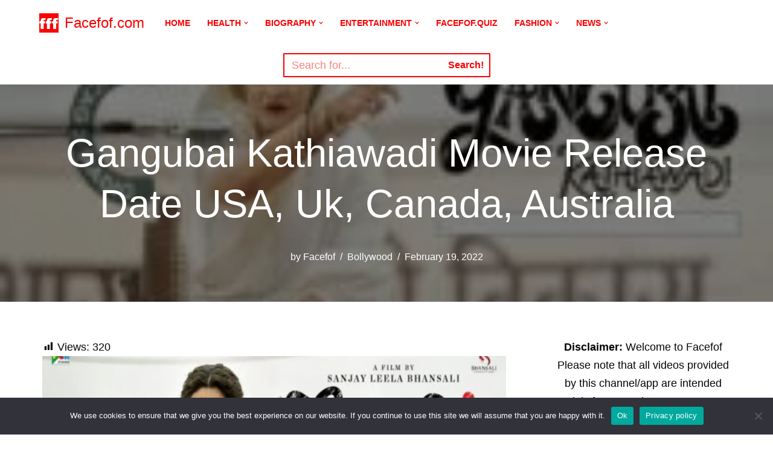

--- FILE ---
content_type: application/javascript; charset=utf-8
request_url: https://fundingchoicesmessages.google.com/f/AGSKWxUaLz6_ZaBKb4BUg06YT8lWvMphjfv8D-r0c8bs0csYm97QSYOXhVcyMdMQmQSyasGP02DBtZ2nnlLJDOnbV4-cp5UsTSlvas0lrxkifo1jOg1ufWejVdt1hI393tlHb9ZEW5OkQbLzijhz645vzkK1xJ8fWHFuJFp1N5Dj7-fkfqQxIQODeB8KLiAv/_/TWBadbanner./rightAd1./services/getbanner?/Api/Ad._BannerAd_
body_size: -1293
content:
window['f597c0ab-80cd-4f81-8a29-ccfe8097b7af'] = true;